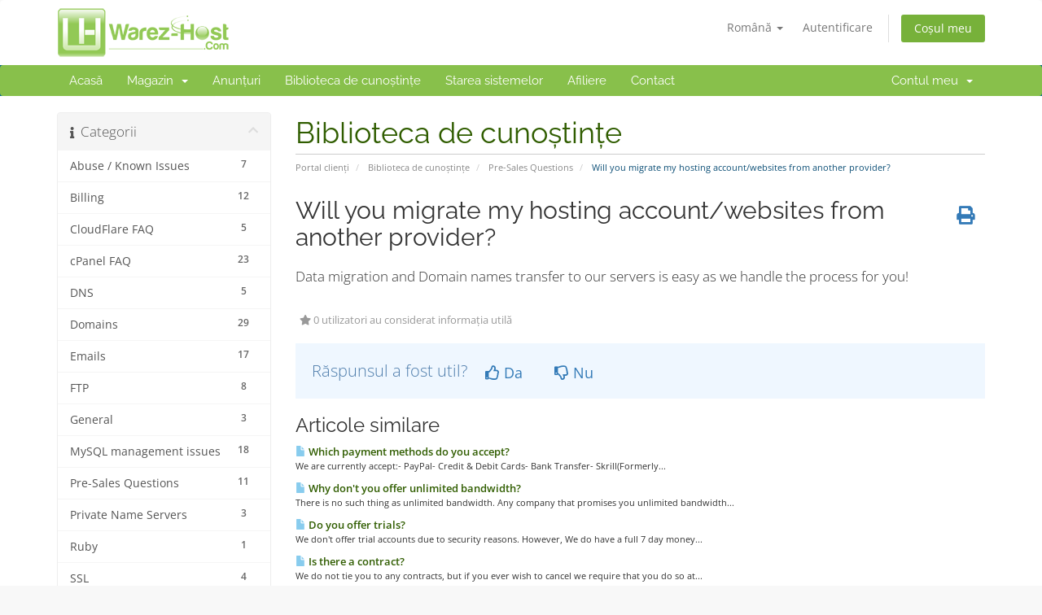

--- FILE ---
content_type: text/html; charset=utf-8
request_url: https://clients.warez-host.com/index.php/knowledgebase/196/Will-you-migrate-my-hosting-accountorwebsites-from-another-provider.html?language=romanian
body_size: 6130
content:
<!DOCTYPE html>
<html lang="en">
<head>
    <meta charset="utf-8" />
    <meta http-equiv="X-UA-Compatible" content="IE=edge">
    <link rel="icon" href="https://www.warez-host.com/img/fav.ico" type="favicon">
    <meta name="viewport" content="width=device-width, initial-scale=1">
    <title>Will you migrate my hosting account/websites from another provider? - Biblioteca de cunoștințe - .:W-H Hosting</title>

    <!-- Styling -->
<link href="/assets/fonts/css/open-sans-family.css" rel="stylesheet" type="text/css" />
<link href="/assets/fonts/css/raleway-family.css" rel="stylesheet" type="text/css" />
<link href="/templates/six/css/all.min.css?v=9e2cda" rel="stylesheet">
<link href="/assets/css/fontawesome-all.min.css" rel="stylesheet">
<link href="/templates/six/css/custom.css" rel="stylesheet">

<!-- HTML5 Shim and Respond.js IE8 support of HTML5 elements and media queries -->
<!-- WARNING: Respond.js doesn't work if you view the page via file:// -->
<!--[if lt IE 9]>
  <script src="https://oss.maxcdn.com/libs/html5shiv/3.7.0/html5shiv.js"></script>
  <script src="https://oss.maxcdn.com/libs/respond.js/1.4.2/respond.min.js"></script>
<![endif]-->

<script type="text/javascript">
    var csrfToken = '8db229ac173f72958b1c62bba72f090d19ed2f2e',
        markdownGuide = 'Ghid de marcare',
        locale = 'en',
        saved = 'salvat',
        saving = 'autosalvare',
        whmcsBaseUrl = "";
    </script>
<script src="/templates/six/js/scripts.min.js?v=9e2cda"></script>


    

</head>
<body data-phone-cc-input="1">


<section id="header">
    <div class="container">
        <ul class="top-nav">
                            <li>
                    <a href="#" class="choose-language" data-toggle="popover" id="languageChooser">
                        Română
                        <b class="caret"></b>
                    </a>
                    <div id="languageChooserContent" class="hidden">
                        <ul>
                                                            <li>
                                    <a href="/index.php/knowledgebase/196/Will-you-migrate-my-hosting-accountorwebsites-from-another-provider.html?language=arabic">العربية</a>
                                </li>
                                                            <li>
                                    <a href="/index.php/knowledgebase/196/Will-you-migrate-my-hosting-accountorwebsites-from-another-provider.html?language=azerbaijani">Azerbaijani</a>
                                </li>
                                                            <li>
                                    <a href="/index.php/knowledgebase/196/Will-you-migrate-my-hosting-accountorwebsites-from-another-provider.html?language=catalan">Català</a>
                                </li>
                                                            <li>
                                    <a href="/index.php/knowledgebase/196/Will-you-migrate-my-hosting-accountorwebsites-from-another-provider.html?language=chinese">中文</a>
                                </li>
                                                            <li>
                                    <a href="/index.php/knowledgebase/196/Will-you-migrate-my-hosting-accountorwebsites-from-another-provider.html?language=croatian">Hrvatski</a>
                                </li>
                                                            <li>
                                    <a href="/index.php/knowledgebase/196/Will-you-migrate-my-hosting-accountorwebsites-from-another-provider.html?language=czech">Čeština</a>
                                </li>
                                                            <li>
                                    <a href="/index.php/knowledgebase/196/Will-you-migrate-my-hosting-accountorwebsites-from-another-provider.html?language=danish">Dansk</a>
                                </li>
                                                            <li>
                                    <a href="/index.php/knowledgebase/196/Will-you-migrate-my-hosting-accountorwebsites-from-another-provider.html?language=dutch">Nederlands</a>
                                </li>
                                                            <li>
                                    <a href="/index.php/knowledgebase/196/Will-you-migrate-my-hosting-accountorwebsites-from-another-provider.html?language=english">English</a>
                                </li>
                                                            <li>
                                    <a href="/index.php/knowledgebase/196/Will-you-migrate-my-hosting-accountorwebsites-from-another-provider.html?language=estonian">Estonian</a>
                                </li>
                                                            <li>
                                    <a href="/index.php/knowledgebase/196/Will-you-migrate-my-hosting-accountorwebsites-from-another-provider.html?language=farsi">Persian</a>
                                </li>
                                                            <li>
                                    <a href="/index.php/knowledgebase/196/Will-you-migrate-my-hosting-accountorwebsites-from-another-provider.html?language=french">Français</a>
                                </li>
                                                            <li>
                                    <a href="/index.php/knowledgebase/196/Will-you-migrate-my-hosting-accountorwebsites-from-another-provider.html?language=german">Deutsch</a>
                                </li>
                                                            <li>
                                    <a href="/index.php/knowledgebase/196/Will-you-migrate-my-hosting-accountorwebsites-from-another-provider.html?language=hebrew">עברית</a>
                                </li>
                                                            <li>
                                    <a href="/index.php/knowledgebase/196/Will-you-migrate-my-hosting-accountorwebsites-from-another-provider.html?language=hungarian">Magyar</a>
                                </li>
                                                            <li>
                                    <a href="/index.php/knowledgebase/196/Will-you-migrate-my-hosting-accountorwebsites-from-another-provider.html?language=italian">Italiano</a>
                                </li>
                                                            <li>
                                    <a href="/index.php/knowledgebase/196/Will-you-migrate-my-hosting-accountorwebsites-from-another-provider.html?language=macedonian">Macedonian</a>
                                </li>
                                                            <li>
                                    <a href="/index.php/knowledgebase/196/Will-you-migrate-my-hosting-accountorwebsites-from-another-provider.html?language=norwegian">Norwegian</a>
                                </li>
                                                            <li>
                                    <a href="/index.php/knowledgebase/196/Will-you-migrate-my-hosting-accountorwebsites-from-another-provider.html?language=portuguese-br">Português</a>
                                </li>
                                                            <li>
                                    <a href="/index.php/knowledgebase/196/Will-you-migrate-my-hosting-accountorwebsites-from-another-provider.html?language=portuguese-pt">Português</a>
                                </li>
                                                            <li>
                                    <a href="/index.php/knowledgebase/196/Will-you-migrate-my-hosting-accountorwebsites-from-another-provider.html?language=romanian">Română</a>
                                </li>
                                                            <li>
                                    <a href="/index.php/knowledgebase/196/Will-you-migrate-my-hosting-accountorwebsites-from-another-provider.html?language=russian">Русский</a>
                                </li>
                                                            <li>
                                    <a href="/index.php/knowledgebase/196/Will-you-migrate-my-hosting-accountorwebsites-from-another-provider.html?language=spanish">Español</a>
                                </li>
                                                            <li>
                                    <a href="/index.php/knowledgebase/196/Will-you-migrate-my-hosting-accountorwebsites-from-another-provider.html?language=swedish">Svenska</a>
                                </li>
                                                            <li>
                                    <a href="/index.php/knowledgebase/196/Will-you-migrate-my-hosting-accountorwebsites-from-another-provider.html?language=turkish">Türkçe</a>
                                </li>
                                                            <li>
                                    <a href="/index.php/knowledgebase/196/Will-you-migrate-my-hosting-accountorwebsites-from-another-provider.html?language=ukranian">Українська</a>
                                </li>
                                                    </ul>
                    </div>
                </li>
                                        <li>
                    <a href="/clientarea.php">Autentificare</a>
                </li>
                                <li class="primary-action">
                    <a href="/cart.php?a=view" class="btn">
                        Coșul meu
                    </a>
                </li>
                                </ul>

                    <a href="/index.php" class="logo"><img src="/assets/img/logo.png" alt=".:W-H Hosting"></a>
        
    </div>
</section>

<section id="main-menu">

    <nav id="nav" class="navbar navbar-default navbar-main" role="navigation">
        <div class="container">
            <!-- Brand and toggle get grouped for better mobile display -->
            <div class="navbar-header">
                <button type="button" class="navbar-toggle" data-toggle="collapse" data-target="#primary-nav">
                    <span class="sr-only">Navigare Toggle</span>
                    <span class="icon-bar"></span>
                    <span class="icon-bar"></span>
                    <span class="icon-bar"></span>
                </button>
            </div>

            <!-- Collect the nav links, forms, and other content for toggling -->
            <div class="collapse navbar-collapse" id="primary-nav">

                <ul class="nav navbar-nav">

                        <li menuItemName="Home" class="" id="Primary_Navbar-Home">
        <a href="/index.php">
                        Acasă
                                </a>
            </li>
    <li menuItemName="Store" class="dropdown" id="Primary_Navbar-Store">
        <a class="dropdown-toggle" data-toggle="dropdown" href="#">
                        Magazin
                        &nbsp;<b class="caret"></b>        </a>
                    <ul class="dropdown-menu">
                            <li menuItemName="Browse Products Services" id="Primary_Navbar-Store-Browse_Products_Services">
                    <a href="/index.php/store">
                                                Răsfoiți tot
                                            </a>
                </li>
                            <li menuItemName="Shop Divider 1" class="nav-divider" id="Primary_Navbar-Store-Shop_Divider_1">
                    <a href="">
                                                -----
                                            </a>
                </li>
                            <li menuItemName="Shared cPanel Hosting" id="Primary_Navbar-Store-Shared_cPanel_Hosting">
                    <a href="/index.php/store/shared-cpanel-hosting-nlsebg">
                                                Shared cPanel Hosting
                                            </a>
                </li>
                            <li menuItemName="Reseller cPanel Hosting" id="Primary_Navbar-Store-Reseller_cPanel_Hosting">
                    <a href="/index.php/store/reseller-hosting-nlsebg">
                                                Reseller cPanel Hosting
                                            </a>
                </li>
                            <li menuItemName="Semi Dedicated cPanel Hosting" id="Primary_Navbar-Store-Semi_Dedicated_cPanel_Hosting">
                    <a href="/index.php/store/semi-dedicated-hosting-nlse">
                                                Semi Dedicated cPanel Hosting
                                            </a>
                </li>
                            <li menuItemName="KVM Virtualization - Linux" id="Primary_Navbar-Store-KVM_Virtualization_-_Linux">
                    <a href="/index.php/store/solusvm-2">
                                                KVM Virtualization - Linux
                                            </a>
                </li>
                            <li menuItemName="KVM Virtualization - Windows" id="Primary_Navbar-Store-KVM_Virtualization_-_Windows">
                    <a href="/index.php/store/kvm-virtualization-linux">
                                                KVM Virtualization - Windows
                                            </a>
                </li>
                            <li menuItemName="Dedicated Servers - NL" id="Primary_Navbar-Store-Dedicated_Servers_-_NL">
                    <a href="/index.php/store/dedicated-servers-nl">
                                                Dedicated Servers - NL
                                            </a>
                </li>
                            <li menuItemName="Dedicated Servers - SE" id="Primary_Navbar-Store-Dedicated_Servers_-_SE">
                    <a href="/index.php/store/dedicated-servers-se">
                                                Dedicated Servers - SE
                                            </a>
                </li>
                            <li menuItemName="Dedicated Servers - RU" id="Primary_Navbar-Store-Dedicated_Servers_-_RU">
                    <a href="/index.php/store/dedicated-servers-ru">
                                                Dedicated Servers - RU
                                            </a>
                </li>
                            <li menuItemName="Dedicated Servers - LV" id="Primary_Navbar-Store-Dedicated_Servers_-_LV">
                    <a href="/index.php/store/dedicated-servers">
                                                Dedicated Servers - LV
                                            </a>
                </li>
                            <li menuItemName="SSL Certificates" id="Primary_Navbar-Store-SSL_Certificates">
                    <a href="/index.php/store/ssl-certificates">
                                                SSL Certificates
                                            </a>
                </li>
                            <li menuItemName="Register a New Domain" id="Primary_Navbar-Store-Register_a_New_Domain">
                    <a href="/cart.php?a=add&domain=register">
                                                Înregistrare domeniu nou
                                            </a>
                </li>
                            <li menuItemName="Transfer a Domain to Us" id="Primary_Navbar-Store-Transfer_a_Domain_to_Us">
                    <a href="/cart.php?a=add&domain=transfer">
                                                Transfer domenii
                                            </a>
                </li>
                        </ul>
            </li>
    <li menuItemName="Announcements" class="" id="Primary_Navbar-Announcements">
        <a href="/index.php/announcements">
                        Anunțuri
                                </a>
            </li>
    <li menuItemName="Knowledgebase" class="" id="Primary_Navbar-Knowledgebase">
        <a href="/index.php/knowledgebase">
                        Biblioteca de cunoștințe
                                </a>
            </li>
    <li menuItemName="Network Status" class="" id="Primary_Navbar-Network_Status">
        <a href="/serverstatus.php">
                        Starea sistemelor
                                </a>
            </li>
    <li menuItemName="Affiliates" class="" id="Primary_Navbar-Affiliates">
        <a href="/affiliates.php">
                        Afiliere
                                </a>
            </li>
    <li menuItemName="Contact Us" class="" id="Primary_Navbar-Contact_Us">
        <a href="/contact.php">
                        Contact
                                </a>
            </li>

                </ul>

                <ul class="nav navbar-nav navbar-right">

                        <li menuItemName="Account" class="dropdown" id="Secondary_Navbar-Account">
        <a class="dropdown-toggle" data-toggle="dropdown" href="#">
                        Contul meu
                        &nbsp;<b class="caret"></b>        </a>
                    <ul class="dropdown-menu">
                            <li menuItemName="Login" id="Secondary_Navbar-Account-Login">
                    <a href="/clientarea.php">
                                                Autentificare
                                            </a>
                </li>
                            <li menuItemName="Divider" class="nav-divider" id="Secondary_Navbar-Account-Divider">
                    <a href="">
                                                -----
                                            </a>
                </li>
                            <li menuItemName="Forgot Password?" id="Secondary_Navbar-Account-Forgot_Password?">
                    <a href="/index.php/password/reset">
                                                Ai uitat parola?
                                            </a>
                </li>
                        </ul>
            </li>

                </ul>

            </div><!-- /.navbar-collapse -->
        </div>
    </nav>

</section>



<section id="main-body">
    <div class="container">
        <div class="row">

                                    <div class="col-md-9 pull-md-right">
                    <div class="header-lined">
    <h1>Biblioteca de cunoștințe</h1>
    <ol class="breadcrumb">
            <li>
            <a href="https://clients.warez-host.com">            Portal clienți
            </a>        </li>
            <li>
            <a href="/index.php/knowledgebase">            Biblioteca de cunoștințe
            </a>        </li>
            <li>
            <a href="/index.php/knowledgebase/15/Pre-Sales-Questions">            Pre-Sales Questions
            </a>        </li>
            <li class="active">
                        Will you migrate my hosting account/websites from another provider?
                    </li>
    </ol>
</div>
                </div>
                        <div class="col-md-3 pull-md-left sidebar">
                    <div menuItemName="Support Knowledgebase Categories" class="panel panel-sidebar panel-sidebar hidden-sm hidden-xs">
        <div class="panel-heading">
            <h3 class="panel-title">
                <i class="fas fa-info"></i>&nbsp;                Categorii
                                <i class="fas fa-chevron-up panel-minimise pull-right"></i>
            </h3>
        </div>
                            <div class="list-group">
                                                            <a menuItemName="Support Knowledgebase Category 4"
                           href="/index.php/knowledgebase/4/Abuse-or-Known-Issues"
                           class="list-group-item"
                                                                                                                                       id="Primary_Sidebar-Support_Knowledgebase_Categories-Support_Knowledgebase_Category_4"
                        >
                            <span class="badge">7</span>                                                                                    <div class="truncate">Abuse / Known Issues</div>
                        </a>
                                                                                <a menuItemName="Support Knowledgebase Category 3"
                           href="/index.php/knowledgebase/3/Billing"
                           class="list-group-item"
                                                                                                                                       id="Primary_Sidebar-Support_Knowledgebase_Categories-Support_Knowledgebase_Category_3"
                        >
                            <span class="badge">12</span>                                                                                    <div class="truncate">Billing</div>
                        </a>
                                                                                <a menuItemName="Support Knowledgebase Category 25"
                           href="/index.php/knowledgebase/25/CloudFlare-FAQ"
                           class="list-group-item"
                                                                                                                                       id="Primary_Sidebar-Support_Knowledgebase_Categories-Support_Knowledgebase_Category_25"
                        >
                            <span class="badge">5</span>                                                                                    <div class="truncate">CloudFlare FAQ</div>
                        </a>
                                                                                <a menuItemName="Support Knowledgebase Category 1"
                           href="/index.php/knowledgebase/1/cPanel-FAQ"
                           class="list-group-item"
                                                                                                                                       id="Primary_Sidebar-Support_Knowledgebase_Categories-Support_Knowledgebase_Category_1"
                        >
                            <span class="badge">23</span>                                                                                    <div class="truncate">cPanel FAQ</div>
                        </a>
                                                                                <a menuItemName="Support Knowledgebase Category 5"
                           href="/index.php/knowledgebase/5/DNS"
                           class="list-group-item"
                                                                                                                                       id="Primary_Sidebar-Support_Knowledgebase_Categories-Support_Knowledgebase_Category_5"
                        >
                            <span class="badge">5</span>                                                                                    <div class="truncate">DNS</div>
                        </a>
                                                                                <a menuItemName="Support Knowledgebase Category 6"
                           href="/index.php/knowledgebase/6/Domains"
                           class="list-group-item"
                                                                                                                                       id="Primary_Sidebar-Support_Knowledgebase_Categories-Support_Knowledgebase_Category_6"
                        >
                            <span class="badge">29</span>                                                                                    <div class="truncate">Domains</div>
                        </a>
                                                                                <a menuItemName="Support Knowledgebase Category 10"
                           href="/index.php/knowledgebase/10/Emails"
                           class="list-group-item"
                                                                                                                                       id="Primary_Sidebar-Support_Knowledgebase_Categories-Support_Knowledgebase_Category_10"
                        >
                            <span class="badge">17</span>                                                                                    <div class="truncate">Emails</div>
                        </a>
                                                                                <a menuItemName="Support Knowledgebase Category 11"
                           href="/index.php/knowledgebase/11/FTP"
                           class="list-group-item"
                                                                                                                                       id="Primary_Sidebar-Support_Knowledgebase_Categories-Support_Knowledgebase_Category_11"
                        >
                            <span class="badge">8</span>                                                                                    <div class="truncate">FTP</div>
                        </a>
                                                                                <a menuItemName="Support Knowledgebase Category 26"
                           href="/index.php/knowledgebase/26/General"
                           class="list-group-item"
                                                                                                                                       id="Primary_Sidebar-Support_Knowledgebase_Categories-Support_Knowledgebase_Category_26"
                        >
                            <span class="badge">3</span>                                                                                    <div class="truncate">General</div>
                        </a>
                                                                                <a menuItemName="Support Knowledgebase Category 22"
                           href="/index.php/knowledgebase/22/MySQL-management-issues"
                           class="list-group-item"
                                                                                                                                       id="Primary_Sidebar-Support_Knowledgebase_Categories-Support_Knowledgebase_Category_22"
                        >
                            <span class="badge">18</span>                                                                                    <div class="truncate">MySQL management issues</div>
                        </a>
                                                                                <a menuItemName="Support Knowledgebase Category 15"
                           href="/index.php/knowledgebase/15/Pre-Sales-Questions"
                           class="list-group-item"
                                                                                                                                       id="Primary_Sidebar-Support_Knowledgebase_Categories-Support_Knowledgebase_Category_15"
                        >
                            <span class="badge">11</span>                                                                                    <div class="truncate">Pre-Sales Questions</div>
                        </a>
                                                                                <a menuItemName="Support Knowledgebase Category 16"
                           href="/index.php/knowledgebase/16/Private-Name-Servers"
                           class="list-group-item"
                                                                                                                                       id="Primary_Sidebar-Support_Knowledgebase_Categories-Support_Knowledgebase_Category_16"
                        >
                            <span class="badge">3</span>                                                                                    <div class="truncate">Private Name Servers</div>
                        </a>
                                                                                <a menuItemName="Support Knowledgebase Category 17"
                           href="/index.php/knowledgebase/17/Ruby"
                           class="list-group-item"
                                                                                                                                       id="Primary_Sidebar-Support_Knowledgebase_Categories-Support_Knowledgebase_Category_17"
                        >
                            <span class="badge">1</span>                                                                                    <div class="truncate">Ruby</div>
                        </a>
                                                                                <a menuItemName="Support Knowledgebase Category 27"
                           href="/index.php/knowledgebase/27/SSL"
                           class="list-group-item"
                                                                                                                                       id="Primary_Sidebar-Support_Knowledgebase_Categories-Support_Knowledgebase_Category_27"
                        >
                            <span class="badge">4</span>                                                                                    <div class="truncate">SSL</div>
                        </a>
                                                                                <a menuItemName="Support Knowledgebase Category 18"
                           href="/index.php/knowledgebase/18/WebSite-DownorIssues"
                           class="list-group-item"
                                                                                                                                       id="Primary_Sidebar-Support_Knowledgebase_Categories-Support_Knowledgebase_Category_18"
                        >
                            <span class="badge">24</span>                                                                                    <div class="truncate">WebSite Down/Issues</div>
                        </a>
                                                                                <a menuItemName="Support Knowledgebase Category 23"
                           href="/index.php/knowledgebase/23/Website-Error-Messages"
                           class="list-group-item"
                                                                                                                                       id="Primary_Sidebar-Support_Knowledgebase_Categories-Support_Knowledgebase_Category_23"
                        >
                            <span class="badge">7</span>                                                                                    <div class="truncate">Website Error Messages</div>
                        </a>
                                                                                <a menuItemName="Support Knowledgebase Category 13"
                           href="/index.php/knowledgebase/13/Whats-Path"
                           class="list-group-item"
                                                                                                                                       id="Primary_Sidebar-Support_Knowledgebase_Categories-Support_Knowledgebase_Category_13"
                        >
                            <span class="badge">9</span>                                                                                    <div class="truncate">What's Path</div>
                        </a>
                                                                                <a menuItemName="Support Knowledgebase Category 2"
                           href="/index.php/knowledgebase/2/WHM-Manager-FAQ"
                           class="list-group-item"
                                                                                                                                       id="Primary_Sidebar-Support_Knowledgebase_Categories-Support_Knowledgebase_Category_2"
                        >
                            <span class="badge">5</span>                                                                                    <div class="truncate">WHM Manager FAQ</div>
                        </a>
                                                </div>
                    </div>
                    <div class="panel hidden-lg hidden-md panel-default">
            <div class="panel-heading">
                <h3 class="panel-title">
                    <i class="fas fa-info"></i>&nbsp;                    Categorii
                                    </h3>
            </div>
            <div class="panel-body">
                <form role="form">
                    <select class="form-control" onchange="selectChangeNavigate(this)">
                                                    <option menuItemName="Support Knowledgebase Category 4" value="/index.php/knowledgebase/4/Abuse-or-Known-Issues" class="list-group-item" >
                                <div class="truncate">Abuse / Known Issues</div>
                                (7)                            </option>
                                                    <option menuItemName="Support Knowledgebase Category 3" value="/index.php/knowledgebase/3/Billing" class="list-group-item" >
                                <div class="truncate">Billing</div>
                                (12)                            </option>
                                                    <option menuItemName="Support Knowledgebase Category 25" value="/index.php/knowledgebase/25/CloudFlare-FAQ" class="list-group-item" >
                                <div class="truncate">CloudFlare FAQ</div>
                                (5)                            </option>
                                                    <option menuItemName="Support Knowledgebase Category 1" value="/index.php/knowledgebase/1/cPanel-FAQ" class="list-group-item" >
                                <div class="truncate">cPanel FAQ</div>
                                (23)                            </option>
                                                    <option menuItemName="Support Knowledgebase Category 5" value="/index.php/knowledgebase/5/DNS" class="list-group-item" >
                                <div class="truncate">DNS</div>
                                (5)                            </option>
                                                    <option menuItemName="Support Knowledgebase Category 6" value="/index.php/knowledgebase/6/Domains" class="list-group-item" >
                                <div class="truncate">Domains</div>
                                (29)                            </option>
                                                    <option menuItemName="Support Knowledgebase Category 10" value="/index.php/knowledgebase/10/Emails" class="list-group-item" >
                                <div class="truncate">Emails</div>
                                (17)                            </option>
                                                    <option menuItemName="Support Knowledgebase Category 11" value="/index.php/knowledgebase/11/FTP" class="list-group-item" >
                                <div class="truncate">FTP</div>
                                (8)                            </option>
                                                    <option menuItemName="Support Knowledgebase Category 26" value="/index.php/knowledgebase/26/General" class="list-group-item" >
                                <div class="truncate">General</div>
                                (3)                            </option>
                                                    <option menuItemName="Support Knowledgebase Category 22" value="/index.php/knowledgebase/22/MySQL-management-issues" class="list-group-item" >
                                <div class="truncate">MySQL management issues</div>
                                (18)                            </option>
                                                    <option menuItemName="Support Knowledgebase Category 15" value="/index.php/knowledgebase/15/Pre-Sales-Questions" class="list-group-item" >
                                <div class="truncate">Pre-Sales Questions</div>
                                (11)                            </option>
                                                    <option menuItemName="Support Knowledgebase Category 16" value="/index.php/knowledgebase/16/Private-Name-Servers" class="list-group-item" >
                                <div class="truncate">Private Name Servers</div>
                                (3)                            </option>
                                                    <option menuItemName="Support Knowledgebase Category 17" value="/index.php/knowledgebase/17/Ruby" class="list-group-item" >
                                <div class="truncate">Ruby</div>
                                (1)                            </option>
                                                    <option menuItemName="Support Knowledgebase Category 27" value="/index.php/knowledgebase/27/SSL" class="list-group-item" >
                                <div class="truncate">SSL</div>
                                (4)                            </option>
                                                    <option menuItemName="Support Knowledgebase Category 18" value="/index.php/knowledgebase/18/WebSite-DownorIssues" class="list-group-item" >
                                <div class="truncate">WebSite Down/Issues</div>
                                (24)                            </option>
                                                    <option menuItemName="Support Knowledgebase Category 23" value="/index.php/knowledgebase/23/Website-Error-Messages" class="list-group-item" >
                                <div class="truncate">Website Error Messages</div>
                                (7)                            </option>
                                                    <option menuItemName="Support Knowledgebase Category 13" value="/index.php/knowledgebase/13/Whats-Path" class="list-group-item" >
                                <div class="truncate">What's Path</div>
                                (9)                            </option>
                                                    <option menuItemName="Support Knowledgebase Category 2" value="/index.php/knowledgebase/2/WHM-Manager-FAQ" class="list-group-item" >
                                <div class="truncate">WHM Manager FAQ</div>
                                (5)                            </option>
                                            </select>
                </form>
            </div>
                    </div>
                </div>
                <!-- Container for main page display content -->
        <div class="col-md-9 pull-md-right main-content">
            

<div class="kb-article-title">
    <a href="#" class="btn btn-link btn-print" onclick="window.print();return false"><i class="fas fa-print"></i></a>
    <h2>Will you migrate my hosting account/websites from another provider?</h2>
</div>


<div class="kb-article-content">
    Data migration and Domain names transfer to our servers is easy as we handle the process for you!
</div>


<ul class="kb-article-details">
        <li><i class="fas fa-star"></i> 0 utilizatori au considerat informația utilă</li>
</ul>
<div class="clearfix"></div>

<div class="kb-rate-article hidden-print">
    <form action="/index.php/knowledgebase/196/Will-you-migrate-my-hosting-accountorwebsites-from-another-provider.html" method="post">
<input type="hidden" name="token" value="8db229ac173f72958b1c62bba72f090d19ed2f2e" />
        <input type="hidden" name="useful" value="vote">
        Răspunsul a fost util?                    <button type="submit" name="vote" value="yes" class="btn btn-lg btn-link"><i class="far fa-thumbs-up"></i> Da</button>
            <button type="submit" name="vote" value="no" class="btn btn-lg btn-link"><i class="far fa-thumbs-down"></i> Nu</button>
            </form>
</div>

    <div class="kb-also-read">
        <h3>Articole similare</h3>
        <div class="kbarticles">
                            <div>
                    <a href="/index.php/knowledgebase/62/Which-payment-methods-do-you-accept.html">
                        <i class="glyphicon glyphicon-file"></i> Which payment methods do you accept?
                    </a>
                                        <p>We are currently accept:- PayPal- Credit &amp; Debit Cards- Bank Transfer- Skrill(Formerly...</p>
                </div>
                            <div>
                    <a href="/index.php/knowledgebase/171/Why-donandsharp039t-you-offer-unlimited-bandwidth.html">
                        <i class="glyphicon glyphicon-file"></i> Why don&#039;t you offer unlimited bandwidth?
                    </a>
                                        <p>There is no such thing as unlimited bandwidth. Any company that promises you unlimited bandwidth...</p>
                </div>
                            <div>
                    <a href="/index.php/knowledgebase/69/Do-you-offer-trials.html">
                        <i class="glyphicon glyphicon-file"></i> Do you offer trials?
                    </a>
                                        <p>We don't offer trial accounts due to security reasons. However, We do have a full 7 day money...</p>
                </div>
                            <div>
                    <a href="/index.php/knowledgebase/167/Is-there-a-contract.html">
                        <i class="glyphicon glyphicon-file"></i> Is there a contract?
                    </a>
                                        <p>We do not tie you to any contracts, but if you ever wish to cancel we require that you do so at...</p>
                </div>
                            <div>
                    <a href="/index.php/knowledgebase/168/Are-there-any-hidden-costs-or-setup-fees.html">
                        <i class="glyphicon glyphicon-file"></i> Are there any hidden costs or setup fees?
                    </a>
                                        <p>There are no hidden costs or setup fees for signing up with any of our plans. During a special...</p>
                </div>
                    </div>
    </div>


                </div><!-- /.main-content -->
                                    <div class="col-md-3 pull-md-left sidebar sidebar-secondary">
                            <div menuItemName="Support" class="panel panel-sidebar panel-sidebar">
        <div class="panel-heading">
            <h3 class="panel-title">
                <i class="far fa-life-ring"></i>&nbsp;                Asistență
                                <i class="fas fa-chevron-up panel-minimise pull-right"></i>
            </h3>
        </div>
                            <div class="list-group">
                                                            <a menuItemName="Support Tickets"
                           href="/supporttickets.php"
                           class="list-group-item"
                                                                                                                                       id="Secondary_Sidebar-Support-Support_Tickets"
                        >
                                                                                    <i class="fas fa-ticket-alt fa-fw sidebar-menu-item-icon"></i>                            Tichetele mele
                        </a>
                                                                                <a menuItemName="Announcements"
                           href="/index.php/announcements"
                           class="list-group-item"
                                                                                                                                       id="Secondary_Sidebar-Support-Announcements"
                        >
                                                                                    <i class="fas fa-list fa-fw sidebar-menu-item-icon"></i>                            Anunțuri
                        </a>
                                                                                <a menuItemName="Knowledgebase"
                           href="/index.php/knowledgebase"
                           class="list-group-item active"
                                                                                                                                       id="Secondary_Sidebar-Support-Knowledgebase"
                        >
                                                                                    <i class="fas fa-info-circle fa-fw sidebar-menu-item-icon"></i>                            Biblioteca de cunoștințe
                        </a>
                                                                                <a menuItemName="Downloads"
                           href="/index.php/download"
                           class="list-group-item"
                                                                                                                                       id="Secondary_Sidebar-Support-Downloads"
                        >
                                                                                    <i class="fas fa-download fa-fw sidebar-menu-item-icon"></i>                            Fișiere
                        </a>
                                                                                <a menuItemName="Network Status"
                           href="/serverstatus.php"
                           class="list-group-item"
                                                                                                                                       id="Secondary_Sidebar-Support-Network_Status"
                        >
                                                                                    <i class="fas fa-rocket fa-fw sidebar-menu-item-icon"></i>                            Starea sistemelor
                        </a>
                                                                                <a menuItemName="Open Ticket"
                           href="/submitticket.php"
                           class="list-group-item"
                                                                                                                                       id="Secondary_Sidebar-Support-Open_Ticket"
                        >
                                                                                    <i class="fas fa-comments fa-fw sidebar-menu-item-icon"></i>                            Deschide Tichet
                        </a>
                                                </div>
                    </div>
                        </div>
                            <div class="clearfix"></div>
        </div>
    </div>
</section>

<section id="footer">
    <div class="container">
        <a href="#" class="back-to-top"><i class="fas fa-chevron-up"></i></a>
        <p>Copyright © 2026 .:W-H Hosting. Toate drepturile rezervate.</p>
    </div>
</section>

<div id="fullpage-overlay" class="hidden">
    <div class="outer-wrapper">
        <div class="inner-wrapper">
            <img src="/assets/img/overlay-spinner.svg">
            <br>
            <span class="msg"></span>
        </div>
    </div>
</div>

<div class="modal system-modal fade" id="modalAjax" tabindex="-1" role="dialog" aria-hidden="true">
    <div class="modal-dialog">
        <div class="modal-content panel-primary">
            <div class="modal-header panel-heading">
                <button type="button" class="close" data-dismiss="modal">
                    <span aria-hidden="true">&times;</span>
                    <span class="sr-only">Închide</span>
                </button>
                <h4 class="modal-title"></h4>
            </div>
            <div class="modal-body panel-body">
                se încarcă...
            </div>
            <div class="modal-footer panel-footer">
                <div class="pull-left loader">
                    <i class="fas fa-circle-notch fa-spin"></i>
                    se încarcă...
                </div>
                <button type="button" class="btn btn-default" data-dismiss="modal">
                    Închide
                </button>
                <button type="button" class="btn btn-primary modal-submit">
                    Trimiteți
                </button>
            </div>
        </div>
    </div>
</div>

<form action="#" id="frmGeneratePassword" class="form-horizontal">
    <div class="modal fade" id="modalGeneratePassword">
        <div class="modal-dialog">
            <div class="modal-content panel-primary">
                <div class="modal-header panel-heading">
                    <button type="button" class="close" data-dismiss="modal" aria-label="Close"><span aria-hidden="true">&times;</span></button>
                    <h4 class="modal-title">
                        Generare Parolă
                    </h4>
                </div>
                <div class="modal-body">
                    <div class="alert alert-danger hidden" id="generatePwLengthError">
                        Vă rugăm să introduceți  un număr între 8 și 64 caractere pentru lungimea parolei
                    </div>
                    <div class="form-group">
                        <label for="generatePwLength" class="col-sm-4 control-label">Lungimea Parolei</label>
                        <div class="col-sm-8">
                            <input type="number" min="8" max="64" value="12" step="1" class="form-control input-inline input-inline-100" id="inputGeneratePasswordLength">
                        </div>
                    </div>
                    <div class="form-group">
                        <label for="generatePwOutput" class="col-sm-4 control-label">Parola Generată</label>
                        <div class="col-sm-8">
                            <input type="text" class="form-control" id="inputGeneratePasswordOutput">
                        </div>
                    </div>
                    <div class="row">
                        <div class="col-sm-8 col-sm-offset-4">
                            <button type="submit" class="btn btn-default btn-sm">
                                <i class="fas fa-plus fa-fw"></i>
                                Generați o noua parolă
                            </button>
                            <button type="button" class="btn btn-default btn-sm copy-to-clipboard" data-clipboard-target="#inputGeneratePasswordOutput">
                                <img src="/assets/img/clippy.svg" alt="Copy to clipboard" width="15">
                                Copiază
                            </button>
                        </div>
                    </div>
                </div>
                <div class="modal-footer">
                    <button type="button" class="btn btn-default" data-dismiss="modal">
                        Închide
                    </button>
                    <button type="button" class="btn btn-primary" id="btnGeneratePasswordInsert" data-clipboard-target="#inputGeneratePasswordOutput">
                        Copiază în memorie și inserează
                    </button>
                </div>
            </div>
        </div>
    </div>
</form>



</body>
</html>
